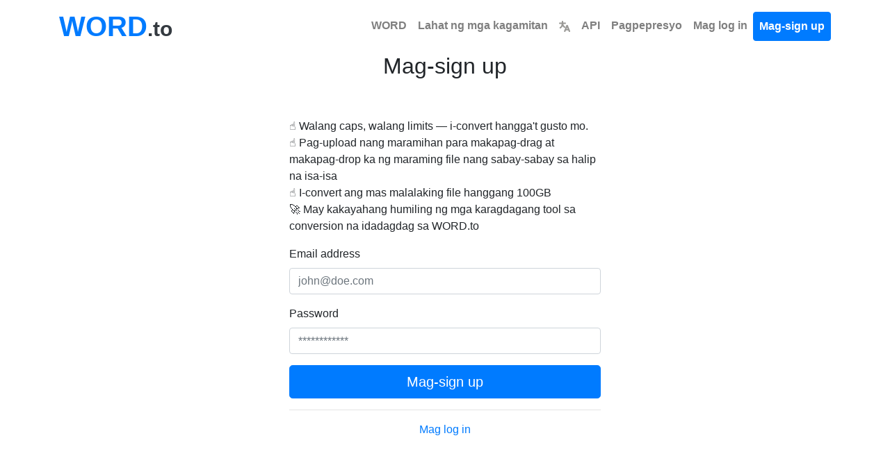

--- FILE ---
content_type: text/html; charset=utf-8
request_url: https://www.word.to/signup/?lang=tl
body_size: 7106
content:


<!DOCTYPE html>
<html lang="tl">
<head>
    <meta charset="utf-8">
    <title>Mag-sign up | Word.to</title>
    <meta property="og:url" content="https://www.word.to/"/>
    <meta property="og:type" content="website"/>
    <meta property="og:title" content="Mag-sign up | Word.to"/>
    <meta property="og:description" content="None"/>
    <meta property="og:image:type" content="image/png"/>
    <meta property="og:image" content="https://www.word.to/static/word.png"/>
    <meta name="description" content="None">
    <style>body,h1,h2,h3,h4,h5,h6,p,a,span,div,button,input{font-family:-apple-system,BlinkMacSystemFont,"Segoe UI",Roboto,"Helvetica Neue",Arial,sans-serif,"Apple Color Emoji","Segoe UI Emoji","Segoe UI Symbol"}h1{font-weight:500;font-size:2.5rem}h2{font-weight:500}h3{font-weight:500}.font-weight-bold{font-weight:700!important}</style>
    <link rel="stylesheet" href="/static/css/bootstrap.min.css">
    <link rel="stylesheet" href="/static/css/styles.css?v=0.99">
    <link rel="icon" href="https://www.word.to/static/word.png" type="image/png">
    
    <meta name="viewport" content="width=device-width, initial-scale=1">
    
    <script type="application/ld+json">
    {
        "@context": "https://schema.org",
        "@type": "Organization",
        "name": "Word.to",
        "url": "https://www.word.to/",
        "logo": "https://www.word.to/static/word.png",
        "description": "Tuklasin ang versatility ng Word.to – ang iyong premium na Word converter. I-convert ang mga Word file sa PDF, JPEG, PNG, at higit pa, nang walang putol. Makinabang mula sa maraming nagagawang mga conversion ng format, isang madaling gamitin na API, at isang built-in na Word Counter. Pasimplehin ang iyong mga pagbabagong dokumento gamit ang Word.to!",
        "contactPoint": {
            "@type": "ContactPoint",
            "contactType": "customer support",
            "email": "hello@word.to",
            "availableLanguage": ["af", "am", "ar", "az", "be", "bg", "bn", "bs", "ca", "co", "cs", "cy", "da", "de", "el", "en", "eo", "es", "et", "eu", "fa", "fi", "fr", "fy", "ga", "gd", "gl", "gu", "ha", "hi", "hr", "ht", "hu", "hy", "id", "ig", "is", "it", "ja", "ka", "kk", "kn", "km", "ko", "ku", "ky", "la", "lo", "lt", "lb", "lv", "mg", "mi", "mk", "ml", "mn", "mr", "ms", "mt", "my", "ne", "nl", "no", "ny", "pa", "pl", "ps", "pt", "ro", "ru", "sd", "si", "sk", "sl", "sm", "sn", "so", "sq", "sr", "st", "su", "sv", "sw", "ta", "te", "tg", "th", "tl", "tr", "uk", "ur", "uz", "vi", "xh", "yi", "yo", "zh", "zu"]
        }
    }
    </script>
    <script type="application/ld+json">
    {
        "@context": "https://schema.org",
        "@type": "WebPage",
        "name": "Mag-sign up | Word.to",
        "description": "None",
        "url": "https://www.word.to/signup/"
    }
    </script>
    <script type="application/ld+json">
    {
        "@context": "https://schema.org",
        "@type": "SoftwareApplication",
        "name": "Word.to - Professional Document Converter",
        "applicationCategory": "BusinessApplication",
        "operatingSystem": "Web Browser",
        "offers": {
            "@type": "Offer",
            "price": "0",
            "priceCurrency": "USD",
            "availability": "https://schema.org/InStock",
            "eligibleRegion": {
                "@type": "Place",
                "name": "Worldwide"
            }
        },
        "aggregateRating": {
            "@type": "AggregateRating",
            "ratingValue": "5",
            "ratingCount": "1",
            "bestRating": "5",
            "worstRating": "1"
        },
        "availableLanguage": ["af", "am", "ar", "az", "be", "bg", "bn", "bs", "ca", "co", "cs", "cy", "da", "de", "el", "en", "eo", "es", "et", "eu", "fa", "fi", "fr", "fy", "ga", "gd", "gl", "gu", "ha", "hi", "hr", "ht", "hu", "hy", "id", "ig", "is", "it", "ja", "ka", "kk", "kn", "km", "ko", "ku", "ky", "la", "lo", "lt", "lb", "lv", "mg", "mi", "mk", "ml", "mn", "mr", "ms", "mt", "my", "ne", "nl", "no", "ny", "pa", "pl", "ps", "pt", "ro", "ru", "sd", "si", "sk", "sl", "sm", "sn", "so", "sq", "sr", "st", "su", "sv", "sw", "ta", "te", "tg", "th", "tl", "tr", "uk", "ur", "uz", "vi", "xh", "yi", "yo", "zh", "zu"],
        "featureList": [
            "I-convert ang mga dokumento ng Word sa PDF, HTML, EPUB at higit pa",
            "I-extract ang teksto mula sa PDF patungo sa mga nae-edit na dokumento ng Word",
            "Suporta para sa mga format ng DOC, DOCX, RTF, ODT",
            "Panatilihin ang mga talahanayan, larawan, at pag-format habang kino-convert",
            "Mag-convert nang maramihang dokumento nang sabay-sabay",
            "Suporta sa OCR para sa mga na-scan na dokumento"
        ]
    }
    </script>
    
    
    <link href="https://www.word.to/signup/"
          hreflang="x-default"
          rel="alternate"/>
    
        <link rel="alternate"
              hreflang="af"
              href="https://www.word.to/signup/?lang=af"/>
    
        <link rel="alternate"
              hreflang="am"
              href="https://www.word.to/signup/?lang=am"/>
    
        <link rel="alternate"
              hreflang="ar"
              href="https://www.word.to/signup/?lang=ar"/>
    
        <link rel="alternate"
              hreflang="az"
              href="https://www.word.to/signup/?lang=az"/>
    
        <link rel="alternate"
              hreflang="be"
              href="https://www.word.to/signup/?lang=be"/>
    
        <link rel="alternate"
              hreflang="bg"
              href="https://www.word.to/signup/?lang=bg"/>
    
        <link rel="alternate"
              hreflang="bn"
              href="https://www.word.to/signup/?lang=bn"/>
    
        <link rel="alternate"
              hreflang="bs"
              href="https://www.word.to/signup/?lang=bs"/>
    
        <link rel="alternate"
              hreflang="ca"
              href="https://www.word.to/signup/?lang=ca"/>
    
        <link rel="alternate"
              hreflang="co"
              href="https://www.word.to/signup/?lang=co"/>
    
        <link rel="alternate"
              hreflang="cs"
              href="https://www.word.to/signup/?lang=cs"/>
    
        <link rel="alternate"
              hreflang="cy"
              href="https://www.word.to/signup/?lang=cy"/>
    
        <link rel="alternate"
              hreflang="da"
              href="https://www.word.to/signup/?lang=da"/>
    
        <link rel="alternate"
              hreflang="de"
              href="https://www.word.to/signup/?lang=de"/>
    
        <link rel="alternate"
              hreflang="el"
              href="https://www.word.to/signup/?lang=el"/>
    
        <link rel="alternate"
              hreflang="en"
              href="https://www.word.to/signup/?lang=en"/>
    
        <link rel="alternate"
              hreflang="eo"
              href="https://www.word.to/signup/?lang=eo"/>
    
        <link rel="alternate"
              hreflang="es"
              href="https://www.word.to/signup/?lang=es"/>
    
        <link rel="alternate"
              hreflang="et"
              href="https://www.word.to/signup/?lang=et"/>
    
        <link rel="alternate"
              hreflang="eu"
              href="https://www.word.to/signup/?lang=eu"/>
    
        <link rel="alternate"
              hreflang="fa"
              href="https://www.word.to/signup/?lang=fa"/>
    
        <link rel="alternate"
              hreflang="fi"
              href="https://www.word.to/signup/?lang=fi"/>
    
        <link rel="alternate"
              hreflang="fr"
              href="https://www.word.to/signup/?lang=fr"/>
    
        <link rel="alternate"
              hreflang="fy"
              href="https://www.word.to/signup/?lang=fy"/>
    
        <link rel="alternate"
              hreflang="ga"
              href="https://www.word.to/signup/?lang=ga"/>
    
        <link rel="alternate"
              hreflang="gd"
              href="https://www.word.to/signup/?lang=gd"/>
    
        <link rel="alternate"
              hreflang="gl"
              href="https://www.word.to/signup/?lang=gl"/>
    
        <link rel="alternate"
              hreflang="gu"
              href="https://www.word.to/signup/?lang=gu"/>
    
        <link rel="alternate"
              hreflang="ha"
              href="https://www.word.to/signup/?lang=ha"/>
    
        <link rel="alternate"
              hreflang="hi"
              href="https://www.word.to/signup/?lang=hi"/>
    
        <link rel="alternate"
              hreflang="hr"
              href="https://www.word.to/signup/?lang=hr"/>
    
        <link rel="alternate"
              hreflang="ht"
              href="https://www.word.to/signup/?lang=ht"/>
    
        <link rel="alternate"
              hreflang="hu"
              href="https://www.word.to/signup/?lang=hu"/>
    
        <link rel="alternate"
              hreflang="hy"
              href="https://www.word.to/signup/?lang=hy"/>
    
        <link rel="alternate"
              hreflang="id"
              href="https://www.word.to/signup/?lang=id"/>
    
        <link rel="alternate"
              hreflang="ig"
              href="https://www.word.to/signup/?lang=ig"/>
    
        <link rel="alternate"
              hreflang="is"
              href="https://www.word.to/signup/?lang=is"/>
    
        <link rel="alternate"
              hreflang="it"
              href="https://www.word.to/signup/?lang=it"/>
    
        <link rel="alternate"
              hreflang="ja"
              href="https://www.word.to/signup/?lang=ja"/>
    
        <link rel="alternate"
              hreflang="ka"
              href="https://www.word.to/signup/?lang=ka"/>
    
        <link rel="alternate"
              hreflang="kk"
              href="https://www.word.to/signup/?lang=kk"/>
    
        <link rel="alternate"
              hreflang="kn"
              href="https://www.word.to/signup/?lang=kn"/>
    
        <link rel="alternate"
              hreflang="km"
              href="https://www.word.to/signup/?lang=km"/>
    
        <link rel="alternate"
              hreflang="ko"
              href="https://www.word.to/signup/?lang=ko"/>
    
        <link rel="alternate"
              hreflang="ku"
              href="https://www.word.to/signup/?lang=ku"/>
    
        <link rel="alternate"
              hreflang="ky"
              href="https://www.word.to/signup/?lang=ky"/>
    
        <link rel="alternate"
              hreflang="la"
              href="https://www.word.to/signup/?lang=la"/>
    
        <link rel="alternate"
              hreflang="lo"
              href="https://www.word.to/signup/?lang=lo"/>
    
        <link rel="alternate"
              hreflang="lt"
              href="https://www.word.to/signup/?lang=lt"/>
    
        <link rel="alternate"
              hreflang="lb"
              href="https://www.word.to/signup/?lang=lb"/>
    
        <link rel="alternate"
              hreflang="lv"
              href="https://www.word.to/signup/?lang=lv"/>
    
        <link rel="alternate"
              hreflang="mg"
              href="https://www.word.to/signup/?lang=mg"/>
    
        <link rel="alternate"
              hreflang="mi"
              href="https://www.word.to/signup/?lang=mi"/>
    
        <link rel="alternate"
              hreflang="mk"
              href="https://www.word.to/signup/?lang=mk"/>
    
        <link rel="alternate"
              hreflang="ml"
              href="https://www.word.to/signup/?lang=ml"/>
    
        <link rel="alternate"
              hreflang="mn"
              href="https://www.word.to/signup/?lang=mn"/>
    
        <link rel="alternate"
              hreflang="mr"
              href="https://www.word.to/signup/?lang=mr"/>
    
        <link rel="alternate"
              hreflang="ms"
              href="https://www.word.to/signup/?lang=ms"/>
    
        <link rel="alternate"
              hreflang="mt"
              href="https://www.word.to/signup/?lang=mt"/>
    
        <link rel="alternate"
              hreflang="my"
              href="https://www.word.to/signup/?lang=my"/>
    
        <link rel="alternate"
              hreflang="ne"
              href="https://www.word.to/signup/?lang=ne"/>
    
        <link rel="alternate"
              hreflang="nl"
              href="https://www.word.to/signup/?lang=nl"/>
    
        <link rel="alternate"
              hreflang="no"
              href="https://www.word.to/signup/?lang=no"/>
    
        <link rel="alternate"
              hreflang="ny"
              href="https://www.word.to/signup/?lang=ny"/>
    
        <link rel="alternate"
              hreflang="pa"
              href="https://www.word.to/signup/?lang=pa"/>
    
        <link rel="alternate"
              hreflang="pl"
              href="https://www.word.to/signup/?lang=pl"/>
    
        <link rel="alternate"
              hreflang="ps"
              href="https://www.word.to/signup/?lang=ps"/>
    
        <link rel="alternate"
              hreflang="pt"
              href="https://www.word.to/signup/?lang=pt"/>
    
        <link rel="alternate"
              hreflang="ro"
              href="https://www.word.to/signup/?lang=ro"/>
    
        <link rel="alternate"
              hreflang="ru"
              href="https://www.word.to/signup/?lang=ru"/>
    
        <link rel="alternate"
              hreflang="sd"
              href="https://www.word.to/signup/?lang=sd"/>
    
        <link rel="alternate"
              hreflang="si"
              href="https://www.word.to/signup/?lang=si"/>
    
        <link rel="alternate"
              hreflang="sk"
              href="https://www.word.to/signup/?lang=sk"/>
    
        <link rel="alternate"
              hreflang="sl"
              href="https://www.word.to/signup/?lang=sl"/>
    
        <link rel="alternate"
              hreflang="sm"
              href="https://www.word.to/signup/?lang=sm"/>
    
        <link rel="alternate"
              hreflang="sn"
              href="https://www.word.to/signup/?lang=sn"/>
    
        <link rel="alternate"
              hreflang="so"
              href="https://www.word.to/signup/?lang=so"/>
    
        <link rel="alternate"
              hreflang="sq"
              href="https://www.word.to/signup/?lang=sq"/>
    
        <link rel="alternate"
              hreflang="sr"
              href="https://www.word.to/signup/?lang=sr"/>
    
        <link rel="alternate"
              hreflang="st"
              href="https://www.word.to/signup/?lang=st"/>
    
        <link rel="alternate"
              hreflang="su"
              href="https://www.word.to/signup/?lang=su"/>
    
        <link rel="alternate"
              hreflang="sv"
              href="https://www.word.to/signup/?lang=sv"/>
    
        <link rel="alternate"
              hreflang="sw"
              href="https://www.word.to/signup/?lang=sw"/>
    
        <link rel="alternate"
              hreflang="ta"
              href="https://www.word.to/signup/?lang=ta"/>
    
        <link rel="alternate"
              hreflang="te"
              href="https://www.word.to/signup/?lang=te"/>
    
        <link rel="alternate"
              hreflang="tg"
              href="https://www.word.to/signup/?lang=tg"/>
    
        <link rel="alternate"
              hreflang="th"
              href="https://www.word.to/signup/?lang=th"/>
    
        <link rel="alternate"
              hreflang="tl"
              href="https://www.word.to/signup/?lang=tl"/>
    
        <link rel="alternate"
              hreflang="tr"
              href="https://www.word.to/signup/?lang=tr"/>
    
        <link rel="alternate"
              hreflang="uk"
              href="https://www.word.to/signup/?lang=uk"/>
    
        <link rel="alternate"
              hreflang="ur"
              href="https://www.word.to/signup/?lang=ur"/>
    
        <link rel="alternate"
              hreflang="uz"
              href="https://www.word.to/signup/?lang=uz"/>
    
        <link rel="alternate"
              hreflang="vi"
              href="https://www.word.to/signup/?lang=vi"/>
    
        <link rel="alternate"
              hreflang="xh"
              href="https://www.word.to/signup/?lang=xh"/>
    
        <link rel="alternate"
              hreflang="yi"
              href="https://www.word.to/signup/?lang=yi"/>
    
        <link rel="alternate"
              hreflang="yo"
              href="https://www.word.to/signup/?lang=yo"/>
    
        <link rel="alternate"
              hreflang="zh"
              href="https://www.word.to/signup/?lang=zh"/>
    
        <link rel="alternate"
              hreflang="zu"
              href="https://www.word.to/signup/?lang=zu"/>
    
    
</head>
<body class="page-container">
<nav id="head" class="my-0 navbar navbar-expand-md navbar-light">
    <div class="container">
        <a class="header text-dark text-decoration-none" href="/?lang=tl">
            <strong class="text-primary logo font-weight-bold">WORD</strong><strong class="sub-logo">.to</strong>
        </a>
        <a id="tool-btn" href="/tools/?lang=tl" class="d-block d-md-none ml-auto" title="Lahat ng mga kagamitan">
            <svg fill="#000000" width="32px" height="32px" viewBox="0 0 32 32" id="icon"
                 xmlns="http://www.w3.org/2000/svg" aria-label="Lahat ng mga kagamitan">
                <g id="SVGRepo_bgCarrier" stroke-width="0"></g>
                <g id="SVGRepo_tracerCarrier" stroke-linecap="round" stroke-linejoin="round"></g>
                <g id="SVGRepo_iconCarrier">
                    <defs>
                        <style>.cls-1 {
                            fill: none;
                        }</style>
                    </defs>
                    <title>tool-box</title>
                    <path d="M27,9H24V6a2,2,0,0,0-2-2H10A2,2,0,0,0,8,6V9H5a3,3,0,0,0-3,3V26a2,2,0,0,0,2,2H28a2,2,0,0,0,2-2V12A3,3,0,0,0,27,9ZM10,6H22V9H10ZM28,26H4V17h8v5h8V17h8ZM14,17h4v3H14ZM4,15V12a1,1,0,0,1,1-1H27a1,1,0,0,1,1,1v3Z"></path>
                    <rect id="_Transparent_Rectangle_" data-name="&lt;Transparent Rectangle&gt;" class="cls-1" width="32"
                          height="32"></rect>
                </g>
            </svg>
        </a>
        <button class="navbar-toggler" type="button" data-toggle="collapse" data-target="#navbarTogglerDemo02"
                aria-controls="navbarTogglerDemo02" aria-expanded="false" aria-label="Toggle navigation">
            <span class="navbar-toggler-icon"></span>
        </button>
        <div class="collapse navbar-collapse bg-white text-center" id="navbarTogglerDemo02">
            <ul class="navbar-nav ml-auto text-center">
                <li class="nav-item">
                    <a class="font-weight-bold nav-link" aria-current="page" href="/?lang=tl">WORD</a>
                </li>
                <li class="nav-item">
                    <a href="/tools/" class="font-weight-bold nav-link">
                        Lahat ng mga kagamitan
                    </a>
                </li>
                <li class="nav-item">
                    <a class="font-weight-bold nav-link" href="/languages/?lang=tl" title="Pumili ng Wika">
                        <svg viewBox="0 0 600 600" version="1.1" width="16px" height="16px"
                             xmlns="http://www.w3.org/2000/svg" fill="#000000" stroke="#000000">
                            <g id="SVGRepo_bgCarrier" stroke-width="0"></g>
                            <g id="SVGRepo_tracerCarrier" stroke-linecap="round" stroke-linejoin="round"></g>
                            <g id="SVGRepo_iconCarrier">
                                <g transform="matrix(0.86666667,0,0,0.85677845,39.999999,42.966064)" style="stroke-width:1.16048">
                                    <path style="color:#9a9996;fill:#9a9996;stroke-linecap:round"
                                          d="M 169.23678 -49.88168 A 46.419449 46.419449 0 0 0 122.81475 -3.4618798 L 122.81475 55.162979 L 0.26592663 55.162979 A 46.419399 46.419399 0 0 0 -46.153845 101.58278 A 46.419399 46.419399 0 0 0 0.26592663 148.00258 L 116.47311 148.00258 C 109.84235 231.66594 84.892611 296.90624 9.8820624 349.53878 A 46.419399 46.419399 0 0 0 -1.4558282 414.20006 A 46.419399 46.419399 0 0 0 63.206882 425.53431 C 117.86118 387.18509 154.12427 339.35301 177.04552 287.17079 C 199.33296 323.41323 229.4691 356.59924 269.49745 384.68589 A 46.419399 46.419399 0 0 0 334.1579 373.34936 A 46.419399 46.419399 0 0 0 322.82227 308.69036 C 260.47406 264.94257 232.70979 212.49731 221.29282 148.00258 L 338.13101 148.00258 A 46.419399 46.419399 0 0 0 384.54853 101.58278 A 46.419399 46.419399 0 0 0 338.13101 55.162979 L 215.65655 55.162979 L 215.65655 -3.4618798 A 46.419449 46.419449 0 0 0 169.23678 -49.88168 z M 449.2518 206.90099 A 46.419399 46.419399 0 0 0 406.83443 236.2442 L 268.37064 586.39306 A 46.419399 46.419399 0 0 0 294.46965 646.62961 A 46.419399 46.419399 0 0 0 354.70403 620.53257 L 380.02103 556.50959 L 531.51743 556.50959 L 556.83443 620.53257 A 46.419399 46.419399 0 0 0 617.07106 646.62961 A 46.419399 46.419399 0 0 0 643.16556 586.39306 L 504.70403 236.2442 A 46.419399 46.419399 0 0 0 462.28666 206.90099 A 46.419399 46.419399 0 0 0 455.76923 207.4367 A 46.419399 46.419399 0 0 0 449.2518 206.90099 z M 455.76923 364.95582 L 494.80394 463.66999 L 416.73452 463.66999 L 455.76923 364.95582 z "></path>
                                </g>
                            </g>
                        </svg>
                    </a>
                </li>
                <li class="nav-item">
                    <a class="font-weight-bold nav-link" href="/api/">API</a>
                </li>
                <li class="nav-item">
                    <a class="font-weight-bold nav-link" href="/pricing/">Pagpepresyo</a>
                </li>
                
                    <li class="nav-item">
                        <a class="font-weight-bold nav-link" href="/login/">Mag log in</a>
                    </li>
                    <li class="nav-item">
                        <a id="signupbutton" class="font-weight-bold btn btn-primary nav-link"
                           href="/signup/">Mag-sign up</a>
                    </li>
                
            </ul>
        </div>
    </div>
</nav>
<div class="vh-full">
    
    <div class="container hero-container">
        <div class="text-center">
            <h2>Mag-sign up</h2>
        </div>
        <div class="row  justify-content-center">
            <div class="col-pdf p-3">
                <div class="hero-description margin-less box-shadowed">
                    <h1></h1>
                    <br>
                    <ul class="list-unstyled">
                        <li>☝ <span>Walang caps, walang limits — i-convert hangga&#x27;t gusto mo.</span></li>
                        <li>☝ <span>Pag-upload nang maramihan para makapag-drag at makapag-drop ka ng maraming file nang sabay-sabay sa halip na isa-isa</span></li>
                        <li>☝ <span>I-convert ang mas malalaking file hanggang 100GB</span></li>
                        <li>🚀 <span>May kakayahang humiling ng mga karagdagang tool sa conversion na idadagdag sa WORD.to</span></li>
                    </ul>
                    
                    <form action="/signup/"
                          method="post">
                        <input type="hidden" name="csrfmiddlewaretoken" value="f3xLi6TZ3bblZdf20UlMnELbuqLNySU6AW0vBvW5mNo5kwMkDUMyq1X60PogevRN">
                        <input type="hidden"
                               name="lang"
                               value="tl">
                        <div class="form-group">
                            <label>Email address</label>
                            <input type="email"
                                   name="email"
                                   class="form-control"
                                   value=""
                                   placeholder="john@doe.com">
                        </div>
                        <div class="form-group">
                            <label>Password</label>
                            <input type="password"
                                   name="password"
                                   value=""
                                   class="form-control"
                                   placeholder="************">
                        </div>
                        <button class="btn btn-primary btn-lg btn-block">Mag-sign up</button>
                    </form>
                    <hr>
                    <ul class="list-unstyled text-center">
                        <li><a href="/login/">Mag log in</a></li>
                    </ul>
                </div>
            </div>

        </div>
    </div>
    <br><br><br><br>

    
</div>



<div class="container my-4">
    <div class="text-center">
        <ins class="adsbygoogle"
             style="display:block"
             data-ad-client="ca-pub-5691228106014912"
             data-ad-slot="6244449842"
             data-ad-format="auto"
             data-full-width-responsive="true"></ins>
        <script>(adsbygoogle = window.adsbygoogle || []).push({});</script>
    </div>
</div>


<div class="container-fluid bg-light text-dark py-4 footer">
    <div class="row">
        <div class="col-md-6 text-center">
            <div class="total-conversions">
                <h6 class="font-weight-bold">Word.to</h6>
                <p>2,753,059 Mga file na na-convert simula noong 2019</p>
            </div>
        </div>
        <div class="col-md-6 text-center">
            <p class="mb-1">
                <a href="/privacy/" class="text-dark">Patakaran sa Pagkapribado</a> |
                <a href="/terms/" class="text-dark">Mga Tuntunin ng Serbisyo</a> |
                <a href="/about/" class="text-dark">Tungkol sa amin</a> |
                <a href="/contact/" class="text-dark">Makipag-ugnayan sa Amin</a> |
                <a href="/api/" class="text-dark">API</a>
            </p>
            <p class="mb-0">© 2026 Word.to | <a href="https://vps.org" class="text-dark">VPS.org</a> LLC |
                Ginawa ni <a href="https://john.nader.mx/?lang=tl"
                                        class="text-dark">nadermx</a>
            </p>
        </div>
    </div>
</div>
<script src="/static/js/popper.js"></script>
<script src="/static/js/jquery.js?v=0.99"></script>
<script src="/static/js/bootstrap.min.js?v=0.99"></script>


<script defer>
    (function () {
        var container = $('.page-container');
        var searchTimeout = null;

        container.on('submit', 'form', onSubmitForm);
        container.on('keyup', '[name=filter]', onFilterTool);

        function onFilterTool() {
            var value = $(this).val().toLowerCase().trim();
            var searchResults = $('#search-results');
            var fallbackSection = $('#format-hub-fallback');

            // Clear previous timeout
            if (searchTimeout) {
                clearTimeout(searchTimeout);
            }

            // Reset all items and sections
            container.find('.tools').removeClass('filtering');
            container.find('.tools .tool_item').show();
            container.find('.filter-section').not(searchResults).not(fallbackSection).show();
            searchResults.hide();
            fallbackSection.hide();

            if (value && value.length >= 2) {
                container.find('.tools').addClass('filtering');

                // Filter items in regular sections (not search results or fallback)
                container.find('.tools:not(.search-results-tools):not(.format-hubs) .tool_item').each(function () {
                    var el = $(this);
                    if (el.text().toLowerCase().indexOf(value) === -1) {
                        el.hide();
                    }
                });

                // Hide sections where all items are hidden (excluding search results and fallback)
                var totalVisibleItems = 0;
                container.find('.filter-section').not(searchResults).not(fallbackSection).each(function () {
                    var section = $(this);
                    var visibleItems = section.find('.tool_item:visible').length;
                    totalVisibleItems += visibleItems;
                    if (visibleItems === 0) {
                        section.hide();
                    }
                });

                // Show loading placeholder immediately if no visible items
                var resultsContainer = searchResults.find('.search-results-tools');
                if (totalVisibleItems === 0) {
                    resultsContainer.empty();
                    var loadingCard = $('<div>')
                        .addClass('tool_item text-dark')
                        .css({'pointer-events': 'none', 'opacity': '0.6'});
                    var toolIcon = $('<div>').addClass('toolIcon');
                    var svg = '<svg width="33.6" height="33.6" xmlns="http://www.w3.org/2000/svg" style="position: absolute; top: 10px; left: 10px;">' +
                        '<circle cx="16.8" cy="16.8" r="16.8" fill="#95a5a6"/>' +
                        '<text x="50%" y="50%" font-size="10px" font-weight="bold" fill="white" text-anchor="middle" dy=".3em">...</text>' +
                        '</svg>';
                    toolIcon.html(svg);
                    loadingCard.append(toolIcon);
                    loadingCard.append($('<div>').addClass('tool_itemTitle').text('Searching...'));
                    loadingCard.append($('<div>').addClass('tool_itemDescription').text('Looking for matching tools'));
                    resultsContainer.append(loadingCard);
                    searchResults.show();
                }

                // Debounce API call
                searchTimeout = setTimeout(function() {
                    $.get('/api/search-tools/', { q: value }, function(data) {
                        resultsContainer.empty();

                        if (data.results && data.results.length > 0) {
                            // Hide all regular filter sections when showing API results
                            container.find('.filter-section').not(searchResults).not(fallbackSection).hide();

                            // Show header message if no page items matched but API has results
                            var searchHeader = searchResults.find('.search-results-header');
                            if (totalVisibleItems === 0) {
                                searchHeader.find('p').text("No results on this page, but we found converters for '" + value + "':");
                                searchHeader.show();
                            } else {
                                searchHeader.hide();
                            }

                            // Group results by category
                            var categories = {};
                            data.results.forEach(function(tool) {
                                var cat = tool.category || 'Other';
                                if (!categories[cat]) categories[cat] = [];
                                categories[cat].push(tool);
                            });

                            // Define category order
                            var categoryOrder = ['Video Tools', 'Audio Tools', 'Image Tools', 'PDF Tools', 'Editors', 'Readers', 'eBook Conversions', 'Word Tools', 'Convert from Word', 'Convert to Word', 'Image Conversions', 'Video Conversions', 'Audio Conversions', 'Other Conversions', 'Other'];

                            // Render each category
                            categoryOrder.forEach(function(catName) {
                                if (!categories[catName]) return;
                                var tools = categories[catName];

                                var catSection = $('<div>').addClass('tool-category');
                                var catHeader = $('<div>').addClass('category-header');
                                catHeader.append($('<h3>').text(catName));
                                catSection.append(catHeader);

                                var toolsDiv = $('<div>').addClass('tools');
                                tools.forEach(function(tool) {
                                    var card = $('<a>')
                                        .addClass('tool_item text-dark')
                                        .attr('href', tool.url);

                                    var toolIcon = $('<div>').addClass('toolIcon');
                                    var svg = '<svg width="33.6" height="33.6" xmlns="http://www.w3.org/2000/svg" style="position: absolute; top: 10px; left: 10px;">' +
                                        '<circle cx="16.8" cy="16.8" r="16.8" fill="' + tool.color + '"/>' +
                                        '<text x="50%" y="50%" font-size="' + (tool.label.length > 3 ? '10' : '12') + 'px" font-weight="bold" fill="white" text-anchor="middle" dy=".3em">' + tool.label + '</text>' +
                                        '</svg>';
                                    toolIcon.html(svg);

                                    card.append(toolIcon);
                                    card.append($('<div>').addClass('tool_itemTitle').text(tool.title));
                                    card.append($('<div>').addClass('tool_itemDescription').text(tool.description));
                                    toolsDiv.append(card);
                                });

                                catSection.append(toolsDiv);
                                resultsContainer.append(catSection);
                            });

                            searchResults.show();
                            fallbackSection.hide();
                        } else if (totalVisibleItems === 0) {
                            // No API results and no visible items - show fallback
                            searchResults.hide();
                            fallbackSection.show();
                            fallbackSection.find('.format-hubs .tool_item').each(function () {
                                var el = $(this);
                                if (el.text().toLowerCase().indexOf(value) === -1) {
                                    el.hide();
                                } else {
                                    el.show();
                                }
                            });
                        } else {
                            // Has visible items but no API results - just hide search results
                            searchResults.hide();
                        }
                    });
                }, 300);
            }
        }

        function onSubmitForm() {
            $(this).find('button').addClass('m-progress').attr('disabled', 'disabled');
        }
    }());
</script>
<script async data-id="101420209" src="/7426e21dc0fb79cccf7.js"></script>
</body>
</html>
